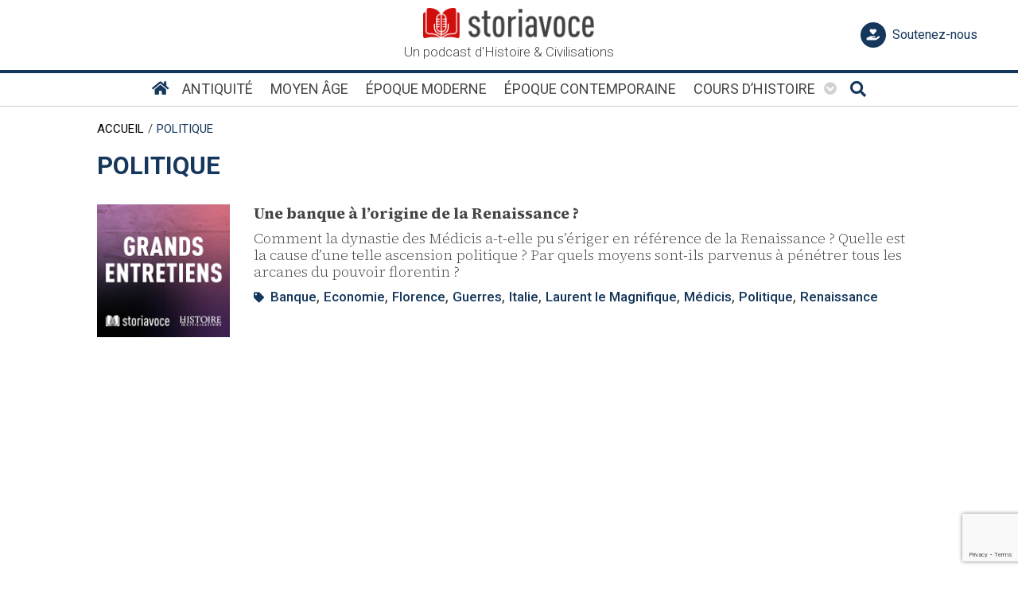

--- FILE ---
content_type: text/html; charset=utf-8
request_url: https://www.google.com/recaptcha/api2/anchor?ar=1&k=6LfKTzcgAAAAAI-CVe7zgK4yrf6_acgIhqHGPz_7&co=aHR0cHM6Ly9zdG9yaWF2b2NlLmNvbTo0NDM.&hl=en&v=PoyoqOPhxBO7pBk68S4YbpHZ&size=invisible&anchor-ms=20000&execute-ms=30000&cb=th4tbjfdzff3
body_size: 48759
content:
<!DOCTYPE HTML><html dir="ltr" lang="en"><head><meta http-equiv="Content-Type" content="text/html; charset=UTF-8">
<meta http-equiv="X-UA-Compatible" content="IE=edge">
<title>reCAPTCHA</title>
<style type="text/css">
/* cyrillic-ext */
@font-face {
  font-family: 'Roboto';
  font-style: normal;
  font-weight: 400;
  font-stretch: 100%;
  src: url(//fonts.gstatic.com/s/roboto/v48/KFO7CnqEu92Fr1ME7kSn66aGLdTylUAMa3GUBHMdazTgWw.woff2) format('woff2');
  unicode-range: U+0460-052F, U+1C80-1C8A, U+20B4, U+2DE0-2DFF, U+A640-A69F, U+FE2E-FE2F;
}
/* cyrillic */
@font-face {
  font-family: 'Roboto';
  font-style: normal;
  font-weight: 400;
  font-stretch: 100%;
  src: url(//fonts.gstatic.com/s/roboto/v48/KFO7CnqEu92Fr1ME7kSn66aGLdTylUAMa3iUBHMdazTgWw.woff2) format('woff2');
  unicode-range: U+0301, U+0400-045F, U+0490-0491, U+04B0-04B1, U+2116;
}
/* greek-ext */
@font-face {
  font-family: 'Roboto';
  font-style: normal;
  font-weight: 400;
  font-stretch: 100%;
  src: url(//fonts.gstatic.com/s/roboto/v48/KFO7CnqEu92Fr1ME7kSn66aGLdTylUAMa3CUBHMdazTgWw.woff2) format('woff2');
  unicode-range: U+1F00-1FFF;
}
/* greek */
@font-face {
  font-family: 'Roboto';
  font-style: normal;
  font-weight: 400;
  font-stretch: 100%;
  src: url(//fonts.gstatic.com/s/roboto/v48/KFO7CnqEu92Fr1ME7kSn66aGLdTylUAMa3-UBHMdazTgWw.woff2) format('woff2');
  unicode-range: U+0370-0377, U+037A-037F, U+0384-038A, U+038C, U+038E-03A1, U+03A3-03FF;
}
/* math */
@font-face {
  font-family: 'Roboto';
  font-style: normal;
  font-weight: 400;
  font-stretch: 100%;
  src: url(//fonts.gstatic.com/s/roboto/v48/KFO7CnqEu92Fr1ME7kSn66aGLdTylUAMawCUBHMdazTgWw.woff2) format('woff2');
  unicode-range: U+0302-0303, U+0305, U+0307-0308, U+0310, U+0312, U+0315, U+031A, U+0326-0327, U+032C, U+032F-0330, U+0332-0333, U+0338, U+033A, U+0346, U+034D, U+0391-03A1, U+03A3-03A9, U+03B1-03C9, U+03D1, U+03D5-03D6, U+03F0-03F1, U+03F4-03F5, U+2016-2017, U+2034-2038, U+203C, U+2040, U+2043, U+2047, U+2050, U+2057, U+205F, U+2070-2071, U+2074-208E, U+2090-209C, U+20D0-20DC, U+20E1, U+20E5-20EF, U+2100-2112, U+2114-2115, U+2117-2121, U+2123-214F, U+2190, U+2192, U+2194-21AE, U+21B0-21E5, U+21F1-21F2, U+21F4-2211, U+2213-2214, U+2216-22FF, U+2308-230B, U+2310, U+2319, U+231C-2321, U+2336-237A, U+237C, U+2395, U+239B-23B7, U+23D0, U+23DC-23E1, U+2474-2475, U+25AF, U+25B3, U+25B7, U+25BD, U+25C1, U+25CA, U+25CC, U+25FB, U+266D-266F, U+27C0-27FF, U+2900-2AFF, U+2B0E-2B11, U+2B30-2B4C, U+2BFE, U+3030, U+FF5B, U+FF5D, U+1D400-1D7FF, U+1EE00-1EEFF;
}
/* symbols */
@font-face {
  font-family: 'Roboto';
  font-style: normal;
  font-weight: 400;
  font-stretch: 100%;
  src: url(//fonts.gstatic.com/s/roboto/v48/KFO7CnqEu92Fr1ME7kSn66aGLdTylUAMaxKUBHMdazTgWw.woff2) format('woff2');
  unicode-range: U+0001-000C, U+000E-001F, U+007F-009F, U+20DD-20E0, U+20E2-20E4, U+2150-218F, U+2190, U+2192, U+2194-2199, U+21AF, U+21E6-21F0, U+21F3, U+2218-2219, U+2299, U+22C4-22C6, U+2300-243F, U+2440-244A, U+2460-24FF, U+25A0-27BF, U+2800-28FF, U+2921-2922, U+2981, U+29BF, U+29EB, U+2B00-2BFF, U+4DC0-4DFF, U+FFF9-FFFB, U+10140-1018E, U+10190-1019C, U+101A0, U+101D0-101FD, U+102E0-102FB, U+10E60-10E7E, U+1D2C0-1D2D3, U+1D2E0-1D37F, U+1F000-1F0FF, U+1F100-1F1AD, U+1F1E6-1F1FF, U+1F30D-1F30F, U+1F315, U+1F31C, U+1F31E, U+1F320-1F32C, U+1F336, U+1F378, U+1F37D, U+1F382, U+1F393-1F39F, U+1F3A7-1F3A8, U+1F3AC-1F3AF, U+1F3C2, U+1F3C4-1F3C6, U+1F3CA-1F3CE, U+1F3D4-1F3E0, U+1F3ED, U+1F3F1-1F3F3, U+1F3F5-1F3F7, U+1F408, U+1F415, U+1F41F, U+1F426, U+1F43F, U+1F441-1F442, U+1F444, U+1F446-1F449, U+1F44C-1F44E, U+1F453, U+1F46A, U+1F47D, U+1F4A3, U+1F4B0, U+1F4B3, U+1F4B9, U+1F4BB, U+1F4BF, U+1F4C8-1F4CB, U+1F4D6, U+1F4DA, U+1F4DF, U+1F4E3-1F4E6, U+1F4EA-1F4ED, U+1F4F7, U+1F4F9-1F4FB, U+1F4FD-1F4FE, U+1F503, U+1F507-1F50B, U+1F50D, U+1F512-1F513, U+1F53E-1F54A, U+1F54F-1F5FA, U+1F610, U+1F650-1F67F, U+1F687, U+1F68D, U+1F691, U+1F694, U+1F698, U+1F6AD, U+1F6B2, U+1F6B9-1F6BA, U+1F6BC, U+1F6C6-1F6CF, U+1F6D3-1F6D7, U+1F6E0-1F6EA, U+1F6F0-1F6F3, U+1F6F7-1F6FC, U+1F700-1F7FF, U+1F800-1F80B, U+1F810-1F847, U+1F850-1F859, U+1F860-1F887, U+1F890-1F8AD, U+1F8B0-1F8BB, U+1F8C0-1F8C1, U+1F900-1F90B, U+1F93B, U+1F946, U+1F984, U+1F996, U+1F9E9, U+1FA00-1FA6F, U+1FA70-1FA7C, U+1FA80-1FA89, U+1FA8F-1FAC6, U+1FACE-1FADC, U+1FADF-1FAE9, U+1FAF0-1FAF8, U+1FB00-1FBFF;
}
/* vietnamese */
@font-face {
  font-family: 'Roboto';
  font-style: normal;
  font-weight: 400;
  font-stretch: 100%;
  src: url(//fonts.gstatic.com/s/roboto/v48/KFO7CnqEu92Fr1ME7kSn66aGLdTylUAMa3OUBHMdazTgWw.woff2) format('woff2');
  unicode-range: U+0102-0103, U+0110-0111, U+0128-0129, U+0168-0169, U+01A0-01A1, U+01AF-01B0, U+0300-0301, U+0303-0304, U+0308-0309, U+0323, U+0329, U+1EA0-1EF9, U+20AB;
}
/* latin-ext */
@font-face {
  font-family: 'Roboto';
  font-style: normal;
  font-weight: 400;
  font-stretch: 100%;
  src: url(//fonts.gstatic.com/s/roboto/v48/KFO7CnqEu92Fr1ME7kSn66aGLdTylUAMa3KUBHMdazTgWw.woff2) format('woff2');
  unicode-range: U+0100-02BA, U+02BD-02C5, U+02C7-02CC, U+02CE-02D7, U+02DD-02FF, U+0304, U+0308, U+0329, U+1D00-1DBF, U+1E00-1E9F, U+1EF2-1EFF, U+2020, U+20A0-20AB, U+20AD-20C0, U+2113, U+2C60-2C7F, U+A720-A7FF;
}
/* latin */
@font-face {
  font-family: 'Roboto';
  font-style: normal;
  font-weight: 400;
  font-stretch: 100%;
  src: url(//fonts.gstatic.com/s/roboto/v48/KFO7CnqEu92Fr1ME7kSn66aGLdTylUAMa3yUBHMdazQ.woff2) format('woff2');
  unicode-range: U+0000-00FF, U+0131, U+0152-0153, U+02BB-02BC, U+02C6, U+02DA, U+02DC, U+0304, U+0308, U+0329, U+2000-206F, U+20AC, U+2122, U+2191, U+2193, U+2212, U+2215, U+FEFF, U+FFFD;
}
/* cyrillic-ext */
@font-face {
  font-family: 'Roboto';
  font-style: normal;
  font-weight: 500;
  font-stretch: 100%;
  src: url(//fonts.gstatic.com/s/roboto/v48/KFO7CnqEu92Fr1ME7kSn66aGLdTylUAMa3GUBHMdazTgWw.woff2) format('woff2');
  unicode-range: U+0460-052F, U+1C80-1C8A, U+20B4, U+2DE0-2DFF, U+A640-A69F, U+FE2E-FE2F;
}
/* cyrillic */
@font-face {
  font-family: 'Roboto';
  font-style: normal;
  font-weight: 500;
  font-stretch: 100%;
  src: url(//fonts.gstatic.com/s/roboto/v48/KFO7CnqEu92Fr1ME7kSn66aGLdTylUAMa3iUBHMdazTgWw.woff2) format('woff2');
  unicode-range: U+0301, U+0400-045F, U+0490-0491, U+04B0-04B1, U+2116;
}
/* greek-ext */
@font-face {
  font-family: 'Roboto';
  font-style: normal;
  font-weight: 500;
  font-stretch: 100%;
  src: url(//fonts.gstatic.com/s/roboto/v48/KFO7CnqEu92Fr1ME7kSn66aGLdTylUAMa3CUBHMdazTgWw.woff2) format('woff2');
  unicode-range: U+1F00-1FFF;
}
/* greek */
@font-face {
  font-family: 'Roboto';
  font-style: normal;
  font-weight: 500;
  font-stretch: 100%;
  src: url(//fonts.gstatic.com/s/roboto/v48/KFO7CnqEu92Fr1ME7kSn66aGLdTylUAMa3-UBHMdazTgWw.woff2) format('woff2');
  unicode-range: U+0370-0377, U+037A-037F, U+0384-038A, U+038C, U+038E-03A1, U+03A3-03FF;
}
/* math */
@font-face {
  font-family: 'Roboto';
  font-style: normal;
  font-weight: 500;
  font-stretch: 100%;
  src: url(//fonts.gstatic.com/s/roboto/v48/KFO7CnqEu92Fr1ME7kSn66aGLdTylUAMawCUBHMdazTgWw.woff2) format('woff2');
  unicode-range: U+0302-0303, U+0305, U+0307-0308, U+0310, U+0312, U+0315, U+031A, U+0326-0327, U+032C, U+032F-0330, U+0332-0333, U+0338, U+033A, U+0346, U+034D, U+0391-03A1, U+03A3-03A9, U+03B1-03C9, U+03D1, U+03D5-03D6, U+03F0-03F1, U+03F4-03F5, U+2016-2017, U+2034-2038, U+203C, U+2040, U+2043, U+2047, U+2050, U+2057, U+205F, U+2070-2071, U+2074-208E, U+2090-209C, U+20D0-20DC, U+20E1, U+20E5-20EF, U+2100-2112, U+2114-2115, U+2117-2121, U+2123-214F, U+2190, U+2192, U+2194-21AE, U+21B0-21E5, U+21F1-21F2, U+21F4-2211, U+2213-2214, U+2216-22FF, U+2308-230B, U+2310, U+2319, U+231C-2321, U+2336-237A, U+237C, U+2395, U+239B-23B7, U+23D0, U+23DC-23E1, U+2474-2475, U+25AF, U+25B3, U+25B7, U+25BD, U+25C1, U+25CA, U+25CC, U+25FB, U+266D-266F, U+27C0-27FF, U+2900-2AFF, U+2B0E-2B11, U+2B30-2B4C, U+2BFE, U+3030, U+FF5B, U+FF5D, U+1D400-1D7FF, U+1EE00-1EEFF;
}
/* symbols */
@font-face {
  font-family: 'Roboto';
  font-style: normal;
  font-weight: 500;
  font-stretch: 100%;
  src: url(//fonts.gstatic.com/s/roboto/v48/KFO7CnqEu92Fr1ME7kSn66aGLdTylUAMaxKUBHMdazTgWw.woff2) format('woff2');
  unicode-range: U+0001-000C, U+000E-001F, U+007F-009F, U+20DD-20E0, U+20E2-20E4, U+2150-218F, U+2190, U+2192, U+2194-2199, U+21AF, U+21E6-21F0, U+21F3, U+2218-2219, U+2299, U+22C4-22C6, U+2300-243F, U+2440-244A, U+2460-24FF, U+25A0-27BF, U+2800-28FF, U+2921-2922, U+2981, U+29BF, U+29EB, U+2B00-2BFF, U+4DC0-4DFF, U+FFF9-FFFB, U+10140-1018E, U+10190-1019C, U+101A0, U+101D0-101FD, U+102E0-102FB, U+10E60-10E7E, U+1D2C0-1D2D3, U+1D2E0-1D37F, U+1F000-1F0FF, U+1F100-1F1AD, U+1F1E6-1F1FF, U+1F30D-1F30F, U+1F315, U+1F31C, U+1F31E, U+1F320-1F32C, U+1F336, U+1F378, U+1F37D, U+1F382, U+1F393-1F39F, U+1F3A7-1F3A8, U+1F3AC-1F3AF, U+1F3C2, U+1F3C4-1F3C6, U+1F3CA-1F3CE, U+1F3D4-1F3E0, U+1F3ED, U+1F3F1-1F3F3, U+1F3F5-1F3F7, U+1F408, U+1F415, U+1F41F, U+1F426, U+1F43F, U+1F441-1F442, U+1F444, U+1F446-1F449, U+1F44C-1F44E, U+1F453, U+1F46A, U+1F47D, U+1F4A3, U+1F4B0, U+1F4B3, U+1F4B9, U+1F4BB, U+1F4BF, U+1F4C8-1F4CB, U+1F4D6, U+1F4DA, U+1F4DF, U+1F4E3-1F4E6, U+1F4EA-1F4ED, U+1F4F7, U+1F4F9-1F4FB, U+1F4FD-1F4FE, U+1F503, U+1F507-1F50B, U+1F50D, U+1F512-1F513, U+1F53E-1F54A, U+1F54F-1F5FA, U+1F610, U+1F650-1F67F, U+1F687, U+1F68D, U+1F691, U+1F694, U+1F698, U+1F6AD, U+1F6B2, U+1F6B9-1F6BA, U+1F6BC, U+1F6C6-1F6CF, U+1F6D3-1F6D7, U+1F6E0-1F6EA, U+1F6F0-1F6F3, U+1F6F7-1F6FC, U+1F700-1F7FF, U+1F800-1F80B, U+1F810-1F847, U+1F850-1F859, U+1F860-1F887, U+1F890-1F8AD, U+1F8B0-1F8BB, U+1F8C0-1F8C1, U+1F900-1F90B, U+1F93B, U+1F946, U+1F984, U+1F996, U+1F9E9, U+1FA00-1FA6F, U+1FA70-1FA7C, U+1FA80-1FA89, U+1FA8F-1FAC6, U+1FACE-1FADC, U+1FADF-1FAE9, U+1FAF0-1FAF8, U+1FB00-1FBFF;
}
/* vietnamese */
@font-face {
  font-family: 'Roboto';
  font-style: normal;
  font-weight: 500;
  font-stretch: 100%;
  src: url(//fonts.gstatic.com/s/roboto/v48/KFO7CnqEu92Fr1ME7kSn66aGLdTylUAMa3OUBHMdazTgWw.woff2) format('woff2');
  unicode-range: U+0102-0103, U+0110-0111, U+0128-0129, U+0168-0169, U+01A0-01A1, U+01AF-01B0, U+0300-0301, U+0303-0304, U+0308-0309, U+0323, U+0329, U+1EA0-1EF9, U+20AB;
}
/* latin-ext */
@font-face {
  font-family: 'Roboto';
  font-style: normal;
  font-weight: 500;
  font-stretch: 100%;
  src: url(//fonts.gstatic.com/s/roboto/v48/KFO7CnqEu92Fr1ME7kSn66aGLdTylUAMa3KUBHMdazTgWw.woff2) format('woff2');
  unicode-range: U+0100-02BA, U+02BD-02C5, U+02C7-02CC, U+02CE-02D7, U+02DD-02FF, U+0304, U+0308, U+0329, U+1D00-1DBF, U+1E00-1E9F, U+1EF2-1EFF, U+2020, U+20A0-20AB, U+20AD-20C0, U+2113, U+2C60-2C7F, U+A720-A7FF;
}
/* latin */
@font-face {
  font-family: 'Roboto';
  font-style: normal;
  font-weight: 500;
  font-stretch: 100%;
  src: url(//fonts.gstatic.com/s/roboto/v48/KFO7CnqEu92Fr1ME7kSn66aGLdTylUAMa3yUBHMdazQ.woff2) format('woff2');
  unicode-range: U+0000-00FF, U+0131, U+0152-0153, U+02BB-02BC, U+02C6, U+02DA, U+02DC, U+0304, U+0308, U+0329, U+2000-206F, U+20AC, U+2122, U+2191, U+2193, U+2212, U+2215, U+FEFF, U+FFFD;
}
/* cyrillic-ext */
@font-face {
  font-family: 'Roboto';
  font-style: normal;
  font-weight: 900;
  font-stretch: 100%;
  src: url(//fonts.gstatic.com/s/roboto/v48/KFO7CnqEu92Fr1ME7kSn66aGLdTylUAMa3GUBHMdazTgWw.woff2) format('woff2');
  unicode-range: U+0460-052F, U+1C80-1C8A, U+20B4, U+2DE0-2DFF, U+A640-A69F, U+FE2E-FE2F;
}
/* cyrillic */
@font-face {
  font-family: 'Roboto';
  font-style: normal;
  font-weight: 900;
  font-stretch: 100%;
  src: url(//fonts.gstatic.com/s/roboto/v48/KFO7CnqEu92Fr1ME7kSn66aGLdTylUAMa3iUBHMdazTgWw.woff2) format('woff2');
  unicode-range: U+0301, U+0400-045F, U+0490-0491, U+04B0-04B1, U+2116;
}
/* greek-ext */
@font-face {
  font-family: 'Roboto';
  font-style: normal;
  font-weight: 900;
  font-stretch: 100%;
  src: url(//fonts.gstatic.com/s/roboto/v48/KFO7CnqEu92Fr1ME7kSn66aGLdTylUAMa3CUBHMdazTgWw.woff2) format('woff2');
  unicode-range: U+1F00-1FFF;
}
/* greek */
@font-face {
  font-family: 'Roboto';
  font-style: normal;
  font-weight: 900;
  font-stretch: 100%;
  src: url(//fonts.gstatic.com/s/roboto/v48/KFO7CnqEu92Fr1ME7kSn66aGLdTylUAMa3-UBHMdazTgWw.woff2) format('woff2');
  unicode-range: U+0370-0377, U+037A-037F, U+0384-038A, U+038C, U+038E-03A1, U+03A3-03FF;
}
/* math */
@font-face {
  font-family: 'Roboto';
  font-style: normal;
  font-weight: 900;
  font-stretch: 100%;
  src: url(//fonts.gstatic.com/s/roboto/v48/KFO7CnqEu92Fr1ME7kSn66aGLdTylUAMawCUBHMdazTgWw.woff2) format('woff2');
  unicode-range: U+0302-0303, U+0305, U+0307-0308, U+0310, U+0312, U+0315, U+031A, U+0326-0327, U+032C, U+032F-0330, U+0332-0333, U+0338, U+033A, U+0346, U+034D, U+0391-03A1, U+03A3-03A9, U+03B1-03C9, U+03D1, U+03D5-03D6, U+03F0-03F1, U+03F4-03F5, U+2016-2017, U+2034-2038, U+203C, U+2040, U+2043, U+2047, U+2050, U+2057, U+205F, U+2070-2071, U+2074-208E, U+2090-209C, U+20D0-20DC, U+20E1, U+20E5-20EF, U+2100-2112, U+2114-2115, U+2117-2121, U+2123-214F, U+2190, U+2192, U+2194-21AE, U+21B0-21E5, U+21F1-21F2, U+21F4-2211, U+2213-2214, U+2216-22FF, U+2308-230B, U+2310, U+2319, U+231C-2321, U+2336-237A, U+237C, U+2395, U+239B-23B7, U+23D0, U+23DC-23E1, U+2474-2475, U+25AF, U+25B3, U+25B7, U+25BD, U+25C1, U+25CA, U+25CC, U+25FB, U+266D-266F, U+27C0-27FF, U+2900-2AFF, U+2B0E-2B11, U+2B30-2B4C, U+2BFE, U+3030, U+FF5B, U+FF5D, U+1D400-1D7FF, U+1EE00-1EEFF;
}
/* symbols */
@font-face {
  font-family: 'Roboto';
  font-style: normal;
  font-weight: 900;
  font-stretch: 100%;
  src: url(//fonts.gstatic.com/s/roboto/v48/KFO7CnqEu92Fr1ME7kSn66aGLdTylUAMaxKUBHMdazTgWw.woff2) format('woff2');
  unicode-range: U+0001-000C, U+000E-001F, U+007F-009F, U+20DD-20E0, U+20E2-20E4, U+2150-218F, U+2190, U+2192, U+2194-2199, U+21AF, U+21E6-21F0, U+21F3, U+2218-2219, U+2299, U+22C4-22C6, U+2300-243F, U+2440-244A, U+2460-24FF, U+25A0-27BF, U+2800-28FF, U+2921-2922, U+2981, U+29BF, U+29EB, U+2B00-2BFF, U+4DC0-4DFF, U+FFF9-FFFB, U+10140-1018E, U+10190-1019C, U+101A0, U+101D0-101FD, U+102E0-102FB, U+10E60-10E7E, U+1D2C0-1D2D3, U+1D2E0-1D37F, U+1F000-1F0FF, U+1F100-1F1AD, U+1F1E6-1F1FF, U+1F30D-1F30F, U+1F315, U+1F31C, U+1F31E, U+1F320-1F32C, U+1F336, U+1F378, U+1F37D, U+1F382, U+1F393-1F39F, U+1F3A7-1F3A8, U+1F3AC-1F3AF, U+1F3C2, U+1F3C4-1F3C6, U+1F3CA-1F3CE, U+1F3D4-1F3E0, U+1F3ED, U+1F3F1-1F3F3, U+1F3F5-1F3F7, U+1F408, U+1F415, U+1F41F, U+1F426, U+1F43F, U+1F441-1F442, U+1F444, U+1F446-1F449, U+1F44C-1F44E, U+1F453, U+1F46A, U+1F47D, U+1F4A3, U+1F4B0, U+1F4B3, U+1F4B9, U+1F4BB, U+1F4BF, U+1F4C8-1F4CB, U+1F4D6, U+1F4DA, U+1F4DF, U+1F4E3-1F4E6, U+1F4EA-1F4ED, U+1F4F7, U+1F4F9-1F4FB, U+1F4FD-1F4FE, U+1F503, U+1F507-1F50B, U+1F50D, U+1F512-1F513, U+1F53E-1F54A, U+1F54F-1F5FA, U+1F610, U+1F650-1F67F, U+1F687, U+1F68D, U+1F691, U+1F694, U+1F698, U+1F6AD, U+1F6B2, U+1F6B9-1F6BA, U+1F6BC, U+1F6C6-1F6CF, U+1F6D3-1F6D7, U+1F6E0-1F6EA, U+1F6F0-1F6F3, U+1F6F7-1F6FC, U+1F700-1F7FF, U+1F800-1F80B, U+1F810-1F847, U+1F850-1F859, U+1F860-1F887, U+1F890-1F8AD, U+1F8B0-1F8BB, U+1F8C0-1F8C1, U+1F900-1F90B, U+1F93B, U+1F946, U+1F984, U+1F996, U+1F9E9, U+1FA00-1FA6F, U+1FA70-1FA7C, U+1FA80-1FA89, U+1FA8F-1FAC6, U+1FACE-1FADC, U+1FADF-1FAE9, U+1FAF0-1FAF8, U+1FB00-1FBFF;
}
/* vietnamese */
@font-face {
  font-family: 'Roboto';
  font-style: normal;
  font-weight: 900;
  font-stretch: 100%;
  src: url(//fonts.gstatic.com/s/roboto/v48/KFO7CnqEu92Fr1ME7kSn66aGLdTylUAMa3OUBHMdazTgWw.woff2) format('woff2');
  unicode-range: U+0102-0103, U+0110-0111, U+0128-0129, U+0168-0169, U+01A0-01A1, U+01AF-01B0, U+0300-0301, U+0303-0304, U+0308-0309, U+0323, U+0329, U+1EA0-1EF9, U+20AB;
}
/* latin-ext */
@font-face {
  font-family: 'Roboto';
  font-style: normal;
  font-weight: 900;
  font-stretch: 100%;
  src: url(//fonts.gstatic.com/s/roboto/v48/KFO7CnqEu92Fr1ME7kSn66aGLdTylUAMa3KUBHMdazTgWw.woff2) format('woff2');
  unicode-range: U+0100-02BA, U+02BD-02C5, U+02C7-02CC, U+02CE-02D7, U+02DD-02FF, U+0304, U+0308, U+0329, U+1D00-1DBF, U+1E00-1E9F, U+1EF2-1EFF, U+2020, U+20A0-20AB, U+20AD-20C0, U+2113, U+2C60-2C7F, U+A720-A7FF;
}
/* latin */
@font-face {
  font-family: 'Roboto';
  font-style: normal;
  font-weight: 900;
  font-stretch: 100%;
  src: url(//fonts.gstatic.com/s/roboto/v48/KFO7CnqEu92Fr1ME7kSn66aGLdTylUAMa3yUBHMdazQ.woff2) format('woff2');
  unicode-range: U+0000-00FF, U+0131, U+0152-0153, U+02BB-02BC, U+02C6, U+02DA, U+02DC, U+0304, U+0308, U+0329, U+2000-206F, U+20AC, U+2122, U+2191, U+2193, U+2212, U+2215, U+FEFF, U+FFFD;
}

</style>
<link rel="stylesheet" type="text/css" href="https://www.gstatic.com/recaptcha/releases/PoyoqOPhxBO7pBk68S4YbpHZ/styles__ltr.css">
<script nonce="fYLL9k9oQxLBWcOZSE9Tug" type="text/javascript">window['__recaptcha_api'] = 'https://www.google.com/recaptcha/api2/';</script>
<script type="text/javascript" src="https://www.gstatic.com/recaptcha/releases/PoyoqOPhxBO7pBk68S4YbpHZ/recaptcha__en.js" nonce="fYLL9k9oQxLBWcOZSE9Tug">
      
    </script></head>
<body><div id="rc-anchor-alert" class="rc-anchor-alert"></div>
<input type="hidden" id="recaptcha-token" value="[base64]">
<script type="text/javascript" nonce="fYLL9k9oQxLBWcOZSE9Tug">
      recaptcha.anchor.Main.init("[\x22ainput\x22,[\x22bgdata\x22,\x22\x22,\[base64]/[base64]/[base64]/[base64]/[base64]/[base64]/[base64]/[base64]/[base64]/[base64]\\u003d\x22,\[base64]\x22,\x22R3/[base64]/ChMKtLcOOwrMBFwwwDcOQwoxcLcOUEcOEHsKcwpXDlMO6wqs+e8OENg7CszLDm3XCsm7Cr3NdwoEuV2gOdMKkwrrDp3XDojIHw6nCgFnDtsOkX8KHwqN9wpHDucKRwrwpwrrCmsKYw5JAw5hTwqLDiMOQw6PCpyLDlzHClcOmfQvCksKdBMOXwq/ColjDscKWw5JdQMKyw7EZK8O9a8KrwrU8M8KAw6fDv8OuVA7Ctm/DsX4YwrUAZEV+JSPDt2PCs8OIBT9Bw7YSwo17w5DDn8Kkw5kOPMKYw7pGwoAHwrnCshHDu33CjsK2w6XDv2rCkMOawp7Cmj3ChsOjdsKoLw7CoiTCkVfDksOmNFR9wr/DqcO6w5B4SANzwrfDq3fDkcK9ZTTChMOIw7DCtsKSwp/CnsKrwr0GwrvCrEnCiD3CrXrDicK+OB7DtsK9CsOMTsOgG2pRw4LCnXvDjhMBw73CtsOmwpV2I8K8Lx5xHMK8w70gwqfClsO0DMKXcSdBwr/Du0bDsEo4IRPDjMOIwptLw4Bcwo7CkmnCucOdS8OSwq4VNsOnDMKIw67DpWEOAMODQ0rCtBHDpRI0XMOiw4zDon8iUcKewr9AGMOMXBjCs8K6IsKndcOeCyjCgsO5C8OsPEcQaFTDnMKML8KowoNpA1RCw5UNUsK3w7/DpcOlJsKdwqZnaU/DonHCo0tdC8KkMcOdw4TDlDvDpsKsO8OACHTCl8ODCXo+eDDCtC/CisOgw6DDuTbDl0pLw4x6dTI9AnxoacK7wpbDqg/CggPDjsOGw6cVwoBvwp4+dcK7YcObw49/DRoDfF7Dmm4FbsO3wqZDwr/CocOnSsKdwqHCicORwoPCmsO1PsKJwppqTMOJwqbCjsOwwrDDicOnw6s2M8K6bsOEw7fDm8KPw5lhwrjDgMO7exQ8EyRYw7Z/amwNw7gow7cUS0/[base64]/CksKxw43DiMKEwrrDuFIzYntBcMKUOnx7wphbW8OowpNdGXFBw5XClyYBCxVbw5fDqMOQNsOyw5t4w5xUw49mwrLDglxMDw94JxhfBkfCicOKeCFVc1TDjUbDrjfDuMKEI1dGEF8qfsKBw5/Dr1IXJygEw7rCiMKxF8Ofw4YmVMO5MwUbE0DCosKWDTvCiA8jcMKQw4/Cq8KaQcKrL8O1AzvDp8Ojwp/DvxHDl1JPT8K7wpTDhcOnw4hxw7A2w4XCrGTDvg1eKcOmwrzClcKtADN3UMKww5Zuw7vDjGPCl8KReFk+w78UwoxIVcKodwQ3T8OAW8Klw7/[base64]/[base64]/[base64]/[base64]/wonChsOwfEdJbCpawpRawpoewrPCgcKow4/[base64]/JcKJw43CpMKeBTVWwoxWLDzCvDbCr8KKw5YBwrlew5TCumPCnMORwoLDrsO6eQMOw4bComLCkcOVXTbDrcOPI8KSwqvCrD/CncO9LsO/HUvCg21Swo/[base64]/DtXjCmsOTS05ubsKIFjpNwo9EwqXCncOKYMK/JMK/eTpYwo7Dvn82OsOJw6nCssKmdcK1w7rDicKKZW8oe8O6HMOtw7LCtn/Dj8KzQWzCv8OjDwXDucOebB4twodYwqV6w4XCt1HDucKjw4gyXsKUMsKIHsOMSsOzTcKCf8KbIsKawpA0wowTwrEYwot6WcKSWEfCvMK6Ty98bQU3HsOnc8KrA8KBwqhVEFLCpS/CkWPDp8K/[base64]/[base64]/DnEPDvcKSw4bDucK3wodpw7nDvMK2eCbDiyRHECPDjhpAwpB9YEnDmxfCn8KraR3CocKcwqw7fz0II8OrdsKnw5PDs8OKwqbCo0UebWHCjsO7LcKgwolfO2PCg8KDwpfDmDgsRjjCv8OJVMKlwr7CizNiwrhFwqbCkMO/dcK2w6fCrV3Cix1Qw6rDmD5mwrvDucOowpfCo8K6HcObwrbDlRXCgBfCiWskwp7DoHDCgsOJBFY8aMOGw7LDoDhbJRfDtsOaMsK/w7zDgiLDnsK2BcOKNz9NEMOyD8KiUgIae8O6P8K+wp/CusKCwqvCpyxiw6d9w5/[base64]/[base64]/DvxzDr8Ovw6NMw7NxcsO7TsKRwogWwqsawpHDok3DtcOPNH1mwq3DqkrCgVLCq3fDpH7DjALChcO9wqNzdsOtcyNDIcKqDMKXMi4DPwbCpgXDk8O5w7zCnCIFwrIbRVAAw5BHwrRQw73CjFjDjAp0w5kaU3bChcK8w6/[base64]/[base64]/PMOdwqVaw7bDnRR7IsKHN8OyHMKaPcO8WB7ChE3CpxrDocOefcONF8KUw5JZWMK0LcO5wrgpwqgCJXVIeMOVVB3CrcKQwpHDvcKOw4zCkcOHHsKITMOiccOzOcOgw55Sw4DDiQrDr1wqRG3CgMOVQ2PDunE3HFrCl2QewooVKMK7e2bCmAFswpE1wrbCkT/DvcOvw50lw6xww5teYRrDsMKVw55LABtGwobCo23Ch8OmIMOxecKhwqDClFRUIBB7XifCjVTDvh7DpkXDlkssUD0bZMKLIx/CmXnCjXzCo8KTw5HDksKiMsK1wpZLJMOObsKGwpvDnz3DlDBvYsObwp44PSZ/QjFRG8ONa3nDscOQw5g9woRMwrtbLjDDiz/DksOow5PCtEM1w4/[base64]/[base64]/V0hCwoQpwrnDjS59YXLDqC3DisKGeMKKwrvCtz5MQ8OHwp50XsKfRwTDh3gOHEoLAnXCvcOGw73Dl8KMwpTCoMOrYMKYUGgkw7/CgUV6wogtb8K+OHXCucKXw4zCp8OQw57DmsO2AMKtXcOfw4jCkwjCssK4w7gPQVpFw5jCn8OZcsOUMMKfHsKuw6oOE11GSAFGE3XDvAjDjU7CqcKDwqnDl2rDncO1UcKKe8ORFh0two8/HHwuwogYwpPCjMOjwrxvDXLDo8O+wonCvGjDtMO3wopFecOiwq99AcOkSTrCoxdqwqdkVGTDnSHCsSrDrsOuL8KpIFzDhMOdwp7Dvkl0w4bCvsKcwrrCvMOkRcKDGlRPM8KFw78iIRHCvh/[base64]/TcKuw5Nsw4fDj8OMw5VOO8KkHcOmwrPDrxhsNzHDugzCmHvDtMKXc8ORLi4Uw5lRAnXCrsOFH8KGw6xvwokAw7YGwp7DqsKMworDpmVML3XClsKzw4vDg8Ocw7jDrABIwrhvw7PDiXXCgsOZLsKfwp7DmsKAQcKyZXg0K8OSwpLDni3ClsODQMK/[base64]/w5XCry3Cv2rDqh/ChsOqwrJww5bCmcOZRcOvNMKMw68Lw701Lj3Cs8Ohw7vCgsOWDFrDgMO7woTDhGZIw6k9w5h/[base64]/CocKKUi/DiSDDhMOew4NGwpzChXXDvcONO8KgECUKOMOjQ8KJGR/DsznCtWwSOMKiw7DDssOTwo3DtzHCq8O9w5DDihvCsSRKwqMiw6AZw75hw5rDqMO7w6rDq8Ohw4sRHjwqM3nCvMO2wqIAV8KKRmoIw7QIw5HDl8KFwrU2w6lxwozCjsOCw7zCgMOww4o/PFrDp1fCrRIGw48Zw4RGw5fDoGRrwqodZ8KfVsOQwo7CmiZwYsKPEMOswoJgw4hZw5gDw6DDuX8/wq5yGiQYMcO2QMOPwojDhH8UXsOfOHRdCVVINz1iw6fCqMKfw51Mwq1hSi4dZcKJw7JNw5tZwofCnyVhw6vCtU0FwrvChhgOAAVpbFl/RCcVw7QJaMOsR8OwUE3DuVPCmsOXw6o4UxjCilxlw6zCvcOSwpjCqMKpw4/DucKOw7Mmw7TDuhTCs8KsF8ONwrs1wotXwqF7XcORaWjCphQvw4fDssOgS2bDuBNewq5SE8O5w6/CnVXDtMKKMxzDmsKbTSPDucOuP1XCjD3DolMtbMKPw4Ezw6HDlDfCnMK1wr7DocKqQMOrwo5CwrLDhsOxwp54w5jCpsKmaMObw5M9WMOmZSBRw5XCo8KJwqkGKX3Du2DCqXYYeXx7w4HCg8K/wqzCscK8CsKIw5rDj2s3NsKjwodvwoLCnMKRCxDCusKsw53CizNZw4TCh0hCwqw1OMKCw7UiH8OKeMKaKsOxD8OLw4PDgArCssO1DUMQOH3DgMOpZMK0OnMTeBgqw6xcwrtub8Ohw7cycQwjPsOcR8OZw7LDvi3CmsO4wpPCji/DsB/Dn8KXMcOQwoNCVMKfb8K/aAnDq8O/wp7DvEB2wq3DlsKcTDLDo8KzwoPCngnDvcK5S3Euw6NpJ8OZwqMRw7nDn2HDrx0Qc8Ohwq8vH8KueWzCvgxlw5HCi8OFJcK1woHCknrDvcORKmnCrDvDisKkNMKbcsK6w7LDpcKafMOawpPCv8Oyw4vCqgrCssOhDUMMaVDCuxV/[base64]/ClMOOAsK6GcOrw58Rw61/w7MDRUnCokzDmh7ClMOyPHdqEC/CvWUzwrwrXhvDpcKRZB0QHcKhw7dxw5vCl1rDqsKpwrR2w5HDoMOwwo8mIcOewpF8w4TCp8Opbm7Dgi/Dt8OIwq11Xz/ChcOgZj/DmMOGa8KyYiEUZcKhwonDksKANFPDtcOpwq0sY03CssK2NXDCnMOicB7DhMOEwqwvw4TCl0fCjBYCw64cC8KvwqRRw7o5NMOnORU/[base64]/w4VaPXlSw6HDlkkaw6LDmsKGEMOJZS/DumAfTHvDrjdHfMKrVsK5NcO9w7XDrsK0FRsdQ8KhQj3Dq8K1wrxjPXE0YMK3JgV4w6vCksKZbMO3CcKlw6XDrcOcG8OFU8KSw6PCgMO/wrJYw5zCpXoFbh1BQcK4XMKmSlzDjsO4w6JZHzY+w7PCp8Kdb8KZAG3CuMOlQnFWwrAbW8KhDsKWwpANw4Q8K8Otw7Bvw5kVwqbDhsO2DmoBJMOROzXCrlPCrMOBwq9swpI5wpMdw5DDk8KHw5PCjiXDtlTDn8K5aMOMMEp+a2/CmTPDt8KZTn9MU21NJXfDtj1ZcA4pwobCtcOaKMKDBRQ0w47Dr1LDoiDCt8OPw5DClysKZsKwwrUHdsKuTA/CoHLCjMKdw6Jfw6rDq23CoMKrbHUtw4XDm8OeTcOHN8OgwrzDsRDCkjEqDB/ChcOMw6fDmMKCNinDjsOtwrHCgXxyf3bCrsK4E8KRI0nDmcKJMcOhHgLDr8ObCcOQZwXDusKxAcO4w7Mpwq91wrnCs8O3CsK0w44Dw4p/WHTCnsKsRcK4wqjCtsO4woNGw43Ci8ORWkkQw5nDrcOnwphPw7nDmsKuw6MxwoXCtmbDlnlsOjsGw4o/[base64]/DsRTCp8KtBMKtw4JhDGMzMwNhwpNfZi7DksKIKcOEXcKuTMKOwpnDq8OHTlZ/CDnCgMOJQ1PCmHHDnSAXw7pjLMOSwph/w6rCs1Jjw5XCo8KDwqZ2FMK4wqPCn3rDksKtwqVOKwwhw6TCicO4wpPCuSE1dU8RK0PCscKzwrHCisOXwrFww6YAw6rCmMONw7ttZWvDrGLCvERRU0nDlcKXJcKAO0tqw6PDqlQ/EAjCicKjwoM2TMO0OhJ1YEBowrU/[base64]/[base64]/DlyjDkVJcZW3DjX7DojRnwoUke8KpbsKEHV/Ds8OSwozCnMKYwrzDnMORB8OpUsOYwoZ5wpXDrsKwwrcwwrLDhMKsDmfCixciwo/DlyzCiE7Cl8O6w6Ipw7fCp2rCilhOcMK1wq7CkMODHQTDjsOCwoALw7DCpiXCicO8UMO0wrHDusKMwoEzWMOsA8OSw7XDigLCrsOgwoPDsVXDuRQ2ecO6acOPQMKxw7oRwoPDm3gYOMOpw6/[base64]/[base64]/CknZjUUFgwrbDqcKgw7Bsw4cjFlQ3w5XDk2HDkMOzJm7CncO7w4rDoTDDqHjDv8KwAMO6bsOBdMKzwoNDwrBEN2XDksOuZMKpSghqa8OfKsKJw5rDvcO1w5V4OVLCuMOAw6p2EsKUwqDDvGvDgRFzwqNxwo8twrjCjwhYw5/[base64]/wpICSx1uwogjFETDsS7Cq0xDwp7DrnLCnMKjGMKCwowCw4oWQy0FWS1Pw6vDshh/[base64]/CpzkdwqvDuXDCpMOCw4w1w67Ck2DCnjxpeUoqIznCrsKLwqx3worChT/CpcOTw51Hw53DsMOKPcKWKMO7NR/CgTd/w7bCrMO8w5HDuMO2A8OuNSIdwq9LFVnDkcOAwrB+w4TDq3bDo3LCrsOXf8OQw4ABw40KdU7CsFrCmwdQLw/CsnvDm8KHGSnDi1d9w4zCuMOow7vCljZ4w65VK1zCgDBqw5/DjcOMJ8ObbTk1WUbCv3nCiMOmwrrDl8OEwpPDosOhwrt7w7TCmcOlXBAewoFOwqDCoV/[base64]/Dv8OKCMKXw4fCthnDmknCnsOew7LDqAxxdMOEw4zCq8OrT8KOwqpbwq/Dj8ONYsKwQ8OJw7DDu8KpPVYXwpt7PsKrG8Ktw67DnsOjSWVRYMOXX8OUwrxVwr/CvcKmecO/VsK+W0nDiMKIw692fMKpYDxBGMKdw5RFwqoSccOsP8OWwp9swq8bw7nDncOeQTTDpsOvwrI3Cx/DnMOgIsO5bHbCoXPDscOxa1RgMcO5acOFChUkYMO3HMOCTsKwLsOaCy0vB1xycsOWGTYCZSLDu0dqw4AHCQdGcMOsQ3/Cu3RRw74xw5Ric2hHwpHCn8KzXmIuwqdzw5Vvw5fDgjnDuV3DvcKsekDCt0/CjcK4D8KGw5EUUMKXADvDtMKjw4fCmGPDmWTDjXw/w7nCk0XDhsKURMO3bGRRE1HDqcKVw7tbwqlRw7NWwo/CpcKlKcK9eMKTwqdjRQVfUMKmUHwvwo49NWY8wq0kwodrTTY+CjVQwrrDoz3DgHPCucKdwrwhw6LCih/Dm8OAanjDuh8PwrzCrghYYDXDnQZiw47Dg3c2wqPCusO3w63DnQ/CsjzCnmJiaAYww5zCqzoFwp/Cn8Ovw5jDtHQIwpotHyPCjDtzwpnDtsOdIDLCmsOXYhDCmRfCssOrwqXCj8KvwqLDucOJV3XCjcKlPyssDcKUwrfDgGM5a08nZMKjAMKjTF/CinHCucOSZizCm8KrFsOndcKQwo9lB8O+fcKZFD5/MMKiwrJSaGHDrMOeX8OFD8OzQGnDncOmw4nCr8OHOnLDqiNUw7Enw7HDmcKNw6hNwr5Cw4jCj8OawrAqw7h/w68Fw6LCpsKNwpTDgVDChsO6Lw3Dq1PCvwbDjnTClMOmPMK9BcOqw6TCn8KHMSvCksK7w6ZkYknCs8OVXMKPEcKAbcOYVG7CrBjDkD7DsiExN1IBclQLw5wmw7nCqSbDjcK3UkckET3DmcK4w5wXw4ZEbR/CvMO9wrHDtsO0w5HCvQjDjMOTw40nwprDgMKKw61pEwbDrMKPcMK2FsKtC8KVT8KwMcKpIgMbTRbCj1vCusONVEDCr8KjwqvCuMONw4LDpD/[base64]/wqPCqzdxwoPDhmbCug9kw49Lw5lMacKtQsOWfcK5wo57w47ChAJ7w7DDh0JPw70Hw7VaKsO8w6ktG8KpDcOBwp5rKMK1PUDCnR/[base64]/[base64]/CsMK+BMO9w7IMTsO3w7PCiEzDiz1JEFNQFMOSw7Q0w5JqOWUTw77Dh0LCkcOlD8OKdyHDlMKaw5MOwo0zYMORIV7DoHDClsOiwqV8SsK9e1MGw7HDt8Oxw5dhw7LDr8K6dcOLEBt9wqFBBVdzwr5zwrTCkCbDjQ/CrcKfwqvDksKVdS7DoMOMSH1kwr/[base64]/AsOvwpHDpDvDli4awqvDusKZJi44w5bClBgxW8KUVUXDo8KlYMOswrtcw5QTwqI4wp3DmBLCu8KTw5YKw6jCnsK8wpRcWjfCuCzDvsOfw7kTwqrCgGvCkMO2wqjCmShGG8Kww5Jjw5YqwrQ3Rn/DhSh+bwbCv8OFwovCmH0CwoAgw5UkwofClcOVUMKdHlPDksOyw7LDu8OXC8K2aRnCkDQbO8KDfFx+w6/[base64]/SzLDtsOqwrdOf8KIUMKVwqYSZsOaw7syC1Adw4bDv8KjO0bCh8O2woXDmcKVfCtVwrVMEBNSIiXDvSNPBl4ewobDmkoxWDFTQ8KEwoXCrMKPwrbDoCd2OAbDk8OPOMK0RsOew53CrGQmw503KXjDm3Fjwq/DmXhFw7jCiCHCkMO/cMKzw4MPw74KwpoAwq56woRbw5rCmDdbJsKWbcOyLBTCgWfCrjgmWBw/wp8zw6UIw5Ymw6JVwpXCi8KbSsOkwqvCiSwPw60ew47DgzgIwq4Zw63Co8OtQDTDmyESZMONwp46w448w5jDs2rDt8KmwqY3Nkogwqscw4R/w5IdD3oDwpTDpsKcCMKUw6zCs148wrw7fTNqw5PCisKtw6lIw7fChREVw4vDhwJ4fMOATcOQw5rCpG5AwqfDujQQC37CpCQtw7Maw6vCtydiwq47PwDClsKFwqzCumnDgMOrw6UDa8KfSsKxZT0kwo/DgQ/[base64]/DgcKvLDUzGxUoKsK2w6lfwrYgGiXCkBAGw6zDm0kAw4o3w6/DgUI0PVXChMOQw6RiG8O1woTDvSrDjcOfwpfDuMO/WsOawrTCqV4QwqBbesKZwrzDn8KJPl8fw5XDsCbCmMO9NzjDvsOCwqvDoMOuwqnDjRjDpsKGw6rCqmJEO0kLbRBvF8KhFVQCVVp+MizCrT/DmkhWw4fDgkscE8Okw4Ixwo7CrUrDoTfCusKGwp1Edm8uYsKLelzCo8O7Oi/[base64]/DngnDmsKXw7ZTwqHDhCXDjkRdQMOKw7fCn0o2D8KeFDTCgsOBwrhQw53Ckm9XwrrDk8OxwrHDpcOxMcKywr7Dqms0H8Oiwp1Fwpolwp4+DWcfQFVHH8O/wr3DhsKnDcOIwr7CuXRBwr3CkUEwwrpRw4htw4ELesOYGcOjwpkVa8OOwo0fUzlLwpERF0N4w6UfJcK9w63DiRHCjcKtwrTCvG7CuSzCicOGdMODfsKbwo8YwqoXP8KFwosHacKdwp0PwpLDghHDvUh3T0vDtApkH8OFwoHCicOTd03DsWhSwoouwo44wp/CiBMXXGjDnsOWwrENwpnDv8K3woRpa3V/w5DDtsOtwpLDksKYwo05fcKkw5jDnMKsS8OcCcOOFChQP8Oqw77CikMiwqvDpn4Rw71Bw4LDgRJiS8K/LsK6QMO5ZMO6w70nVsOSCA3Du8OoEsKTw7IebG3DiMKjwrTDujvCslRVaChQP2sGwqnDjXjCqwjDhMO1AGrDjjvCqG/CgjfDkMKRwoUsw5IdS0UHw7fCk18qw4LCtcOYwpvDqHErw4LDh1IFdGN8w6ZBRsKuwo3CjmrDp1rDn8O4w4QDwo53UMOnw7nChgM0w6MFHVUHwrFpIQ8ga1JrwrFEecKyNsKFKVsMXMKtZXTCkEXCjzHDtsK/wqrCs8KLw75iwoYSVMOxFcOQRC0twp54w7h+Jy7CscOVCgMgwonCjG3Dr3XCsXDDrSbDscOpwpx1w7QJwqVKQRnCpH/DmS/Cp8O7KyhEbsOaWz40bUDDoEc/Ey7Cjm1BAcKvwrIqBX49EDbDmsK1G0lgwobDhRHDhsKUw40WFE/DocOXfVHDszoEesOCT0oWw67DlmXDjsKqw4tIw4Y4I8O7VVzCtsKuwqd3WhnDocKjcBXDqMKtXcO1wrLCrww6wp/Coxscw6QISsKwDU7DhhPDp1HDssK/KMO8wpseecO9a8OJIMOQBcK4YGPDoTMAe8O8asKicFIYwq7DscKrwooNJ8K5QX7DvsO/w5/[base64]/DqjAjwrDDqMOVUcOhDMK0wrXCncKABsO1wpFDw6PDmcOXby9EwoXCm2F3w6dfP0lQwrbDsCPCkUXDo8ONZAXCh8OaV0VwYXstwrYgGR8SecOYXE5XMFwhdg9lP8OAF8OxAcKibsK6wqQGB8OJP8OdQk/DlsKBGAzChRTDs8O+bcOxf0JQUcKEMBHDjsOuY8OnwpxXRcOhdx3CkGwVWMKfwrbDu2LDl8KiTAwbGBvCqSJXw485XcK0w47Dni9xw5owwqnDlhzCmnzCqUzDisOZwoRNOcKAQ8K7w7hRw4HDuS/[base64]/[base64]/DqcOwbMKAM8Kyw5LDp8Kgw7tSBsOLMMKHBm3DvFnDhl0sGSXCoMOGwq4mc1RMw4zDgkocRQ7Ci1MRF8K0BlZGw5bCkhDCuH0JwqZvwrlyI27DpsOCCwoNER8Bw5nDjTwswprDjsKiAiHCscKyw6DDmBPDi37CscK6wpHCs8Krw60qQcOqwpLDlmTCvlLCqX/CtilvwoxzwrLDggvDhzE4A8KiYsKzwrtAw6FsDR7CpRVgwod/AMKjbgZHw6YEwppVwpM/w4DDgcO0w57DosKAwrgHw6pyw5LDr8K2Wz/ChsOkNsO0w6lGS8KACQo2w6QFw6PCicK9LQ5NwoYQw7HCpmRbw7hzPiNaIcKINSTCmMO5w7/DtWPCgSwWcUk9FcKoZsOpwr3DmwZZV3/[base64]/Dvw/CihwpbmYwMEtvVHfDqm7Cm8OcwoXCg8KmC8Onw6jDo8OeSGjDnnDDglXDmcOXOMOvwoHDpcKgw4jDiMKjJRl3wrwSwrnCh1dlwpvChMOWw5A8w49iwqXCiMK7YCnDlVrDocOxwq0ow7AuRsKAw5vCiW7DvcOFw43DusO6fRzDksOVw77DlAjCqcKDDk/Cj2syw6zChMOLwpcbJsO8wqrCq0ZDw7t7w5HDhMO2UMObeyjDi8OyJXzDoylIwo3CmyVIwqlKw6VeeVTDtzVCw7dtw7QXwq1Cw4Rwwp1YUFXDiW/Dh8Kmw7jCq8Oew4QNw6MSwpFowqfDosOPIjMMw4sNwoISwpjCoRbDsMOYVMKEKkTCoHNoLMO6VlZBZcKjwoLDvDbCjwspw4hrwrLDhcKPwpMwH8Kvw7Ntwq5/KR4Bw4ZpI0wvw7fDsz/DgMOEEcO7R8O+Hk0CXwxtwozCkcOwwqFlU8OgwqRlw5gPwqDCg8OZCiFKLl3CiMOkw57Cix3Dl8OeVsOtPsOEWkLCtcK1YsO7B8OdGg/[base64]/CjCZhw53Cpm3CuTLDg8OfI8OjLEwsAz3CjMKUwo58DRzCtcKmwrTDrMK7wpkqGMOuw4B4ScKDacKBRMKwwr3CqMOrHCnClXl4O241wqE5dcOHUi1fScOYw4/[base64]/[base64]/DqVVxWMO0w4XCjsKuBQzCpMOKOsOMw6U/X3rDvGggw6zDj3EGw6Z4wrBUwo/CisK8wqvCnTInwpLDkwYTF8K3GRccU8OTAG1LwocYw6AWIDbDinvCtMOrw5V/w4zCj8OYw6xFwrJqw7pnw6bCr8OKP8K/E1xvTH/[base64]/[base64]/CsAN9Oip1TsKDwq7CjcOxwrHDvW49DcKoOXLCj3ASwql1wrzDgsKuB1ZpfsKrPcOvUQzCugDDp8OReCUtOAIFwprDt1LDl1nCrRjDssOyP8K/OMKZwpTCuMOVPyBuw43CsMOQEis2w6TDgsOMwrLDtsOiQMKocFhcw7UPw7QZwqXDs8OBwoQEB3PCssKDw6F9bgw2wps9DsKuZRTCrlJGFUZ2w69iW8Oua8Kpw4Qww4ZnWcKCfC5Jwrwhwr3DsMKuBXN3w5DDgcO2wo7Dk8KNI3vDmSM5w7zDrEQib8K5TksRN1bDow/Cihk5w4c0OEFcwrd9esO/fRNfw7LCoQLDqcK3w4hIwovDqcOdwrLDrygbLMK4wq3CpMKlfcKeUR/[base64]/[base64]/[base64]/wobDusKZwqnDicKHX09FCRIfKWBXIn7DvMKtwoAUw6t5FcKVQsOSw7jCn8O/FsO9wp7ClW8hRsO1B2DDklYywqnCuCPDqktuVMOUw7FRw4HCvFQ7BkHDicKrw6oFJcK0w4HDksOOfMO3wrwLXxbCrEbDn0Fdw4rCq3lnXsKaPXXDtg9Dw6l1bsKdMsKqLsKHU0UBwpAbwo1rw7MZw5t2w6/DkyYPTls2F8K0w6lpFMO7w4TDmMOlTcKcw6TDu2dXAsOsXsKWUn3CrS96wopjw7/CsXhaQx9Mw5fCnH0jwrZ6HsOBe8OSGiYvIj5+w6XCgn5+wqjDpUjCtzfDsMKpTCvCn3deAcOhw4x+w7YoHMOkC3U1WcOuSMKFw6Nyw4QxOhJudcOiw5XCgsOuPsKSZjDCpMKOLsKTworCt8Krw5kMw77CmMOmwr1VCzQ/[base64]/CigFIHMKZNcOKNmfClcK8Al7Cn8Okw5Z3w7d4w4oVEcOMbcONwr0Vw4/Ch1TDlMKnw4nCpcOlChQ3w4wTfMKOesKXVsKPasO9dxvCgjUgwp7Dk8OqwqPConNGR8KPUkhodcOLw6N2wpN5MUvDrApfw7xQw4PCj8OMw4cjJcO1wozCi8OcO2fCv8KBw4A/w4NMw6EjPsKtw4B+w5x/VAjDpRXDq8Kkw7ohw6Idw4LCj8KnOsKGUALDq8OcGsKoLGTCi8O5Kw7Dvk9NXR/Dti3DjnsmfcOiOcK5wofDrMKWacKawqIywrpEHTIZwqkewoPCmsORQcOYw4okwoxuHsK7woTCq8OWwps0T8KSw65wwo7ChW7CqMOtw43CusKvw59XCcKDXsKYwqfDsxvCtcK/wpEhdiEAcW7CncK4QmYHfsKZQWXCpMK0wo7DhBkPw4jDhn/Ckg3CsCIWKMKewpfDrWxzwqXDkCdswpzDoWnChMKPf31/wrvDusK7wpfDswXDrMOLAcKNcS4/[base64]/CqsKpCcOWS3LCsn/[base64]/[base64]/[base64]/[base64]/wpfCozvCqcOvNElfZQlTwonDk8OEw6TCnMOYw6UxdQxff0AUwr/[base64]/B1V7woDDgDwvNcKkw7TCqhMsDWPClQ9uwo1fCsOxJgLDmsOqL8K6cSdUcAg+HsO5FSHCvcO3w64HM3w+woLCildGw7zDiMOoSyYqa0Fjw7M0w7XCp8OTwpHDly7Dm8OnVcOWw5HCo37DsXjCqBMeV8O1SBzDjMK+csOdwr5VwqbCoA/ClcK/wr1Qw7tgwqbCimN/[base64]/Y8KpwozCp8KpwofCjMKfPcKUwpXCqsK+w6l0w59KaBsHR2koQcKUeD/Dr8O6X8O7w4FiJ1B9wrduUMObEsKXYcOZw5A3wptCPcOtwqpAI8KOw4cBw4JqW8KyYcOkDMO2KmZ3worCoHvDpcOGwrzDhMKYdcKsTWsyM1IzTllSwq4/DX/DgcOuwqw2Jxcmw5E1PGjChcOxw4DCimDDk8OsUsO1IsOfwqsnecOsdioVTn0MT3XDvTnDlcKyXsK2w67ClsKYS1LCucKGEFTDu8KoKnwCKMK2PcO0wrPDlXHDmcKewrzCpMOTwoXDkiNZLTIkwpMVQy3Cl8K+w7cswpkkwohHwpfDpcOhOicVw6Fyw6/CqGfDnsO+EcOpFcOiw77Dp8KBKXRnwpBVYl0tHsKrw5/CpBTDucK4wrYHdcKHVAUbw4nCpUXDhgjDtXzDksKhw4Vce8OFw7vChMKwacORw7p5w5bDr0zCo8OiKMKuwpEOw4ZMVUZNwpTCo8OJE1Yew6Y4wpbDvEsaw5Y4J2IAw54TwobDrcOiAh8AGiDCqsOewoNRAcK1wprDg8KpEsKXa8KSAsKcLWnCosKtwp/[base64]/DqjZ+wo/DuHBjw7zCkcOgF8KmwrwKdsK+wqlew5wtw7vDvcO6w5VCIcOmw4PCvMKtw51+wpbCt8OgwobDuXLClyBJH0fDjlZmBjtMesOQdMORw7cfwq1zw5bDiQ4Pw6kIw43DuQnCvsKwwrfDl8O1SMODw6NXwqROGmReTsOew6QQw4zDo8O9wpbCqkDDtMO0HCBbEcKDEw\\u003d\\u003d\x22],null,[\x22conf\x22,null,\x226LfKTzcgAAAAAI-CVe7zgK4yrf6_acgIhqHGPz_7\x22,0,null,null,null,1,[21,125,63,73,95,87,41,43,42,83,102,105,109,121],[1017145,971],0,null,null,null,null,0,null,0,null,700,1,null,0,\[base64]/76lBhmnigkZhAoZnOKMAhk\\u003d\x22,0,0,null,null,1,null,0,0,null,null,null,0],\x22https://storiavoce.com:443\x22,null,[3,1,1],null,null,null,1,3600,[\x22https://www.google.com/intl/en/policies/privacy/\x22,\x22https://www.google.com/intl/en/policies/terms/\x22],\x22FcmmcXQBJ4SmbaS63RVqmWJMg9YVekxKjCVjPlhSYBE\\u003d\x22,1,0,null,1,1768655624534,0,0,[42,179],null,[56,125,173,105,52],\x22RC-vrl7M9hDuAqJsw\x22,null,null,null,null,null,\x220dAFcWeA4kLwjlRxiQaIfOlXlrG7COnSdI1TXvl2Slh7lAAT2vwXly1mC-08xLdOd6ZnMoiucHy2sME1LPg649mY6WVjGXV3bYyg\x22,1768738424593]");
    </script></body></html>

--- FILE ---
content_type: text/html; charset=utf-8
request_url: https://www.google.com/recaptcha/api2/aframe
body_size: -249
content:
<!DOCTYPE HTML><html><head><meta http-equiv="content-type" content="text/html; charset=UTF-8"></head><body><script nonce="yknMsTyH5ZoOGSm78bkbPA">/** Anti-fraud and anti-abuse applications only. See google.com/recaptcha */ try{var clients={'sodar':'https://pagead2.googlesyndication.com/pagead/sodar?'};window.addEventListener("message",function(a){try{if(a.source===window.parent){var b=JSON.parse(a.data);var c=clients[b['id']];if(c){var d=document.createElement('img');d.src=c+b['params']+'&rc='+(localStorage.getItem("rc::a")?sessionStorage.getItem("rc::b"):"");window.document.body.appendChild(d);sessionStorage.setItem("rc::e",parseInt(sessionStorage.getItem("rc::e")||0)+1);localStorage.setItem("rc::h",'1768652026106');}}}catch(b){}});window.parent.postMessage("_grecaptcha_ready", "*");}catch(b){}</script></body></html>

--- FILE ---
content_type: application/javascript
request_url: https://storiavoce.com/wp-content/themes/storiavoce/assets/js/unminified/site.js?ver=1.41
body_size: 379
content:
jQuery(document).ready( function($) {

	setTimeout( function() {
		StoriavoceSticky();
	}, 250 );

	// Window resize event start code
    $( window ).resize( function () {
        StoriavoceSticky();
    });

	// Window orientationchange event start code
    $( window ).on( "orientationchange", function( event ) {
        setTimeout( function() {
            StoriavoceSticky();
        }, 10 );
    }); // End orientationchange event

    // Window scroll event start code
    $( window ).on( 'scroll', StoriavoceSticky );

	function StoriavoceSticky(){
		
		// add padding top to show content behind navbar
			$scroll_height =  $('.navbar').outerHeight();

		if ($('.smart-scroll').length > 0) {		
			
			scroll_top = $(this).scrollTop();

			if ($('#menu').is(":visible")) {
				if (scroll_top >= $scroll_height) {
					
					$('.smart-scroll').removeClass('d-flex').addClass('d-none');
					$('.logo-fixed').removeClass('d-none');

				} else {

					$('.smart-scroll').removeClass('d-none').addClass('d-flex');
					$('.logo-fixed').addClass('d-none');

				}
			}

			// add padding top to show content behind navbar
			$scroll_height =  $('.navbar').outerHeight();
			$('body').css('padding-top', $scroll_height + 'px');
		
		}
	}
		
});